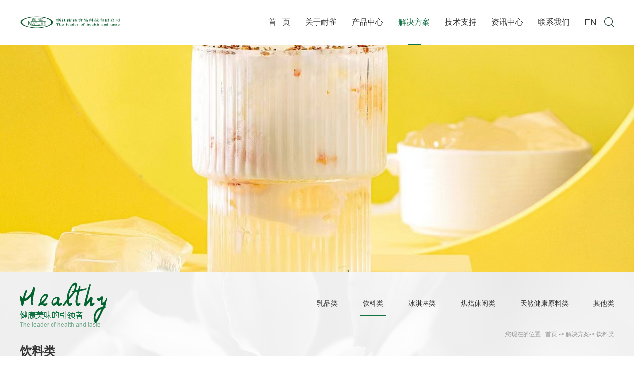

--- FILE ---
content_type: text/html; charset=utf-8
request_url: http://www.hznature.com/solution/index/cid/10001.html
body_size: 3228
content:
<!doctype html>
<html lang="en">
<head>
    <meta charset="UTF-8">
<meta name="viewport" content="width=device-width, user-scalable=no, initial-scale=1.0, maximum-scale=1.0, minimum-scale=1.0">
<meta http-equiv="X-UA-Compatible" content="ie=edge">
<meta name="apple-mobile-web-app-capable" content="yes">
<title>浙江耐雀食品科技有限公司</title>
<meta name="keyword" content="浙江耐雀食品科技有限公司" >
<meta name="description" content="浙江耐雀食品科技有限公司" >

    <link href="/static/home/css/solution/solution.css" type="text/css" rel="stylesheet"/>
</head>

<body ontouchstart>
<div id="app">
    <div class="global_header">
    <a href="/index/index.html" class="logo fl"></a>
    <div class="nav fr">
        <ul class="navbar fl">
            <li ><a href="/index/index.html">首&nbsp;&nbsp;&nbsp;页</a></li>
            <li ><a href="/about/index.html">关于耐雀</a></li>
            <li ><a href="/product/index.html">产品中心</a></li>
            <li class="on"><a href="/solution/index.html">解决方案</a></li>
            <li ><a href="/support/service.html">技术支持</a></li>
            <li ><a href="/news/index.html">资讯中心</a></li>
            <li ><a href="/contact/index.html">联系我们</a></li>
        </ul>

        <div class="tool_btn fl">
            <a href="http://en.hznature.com/" class="switch_language">EN</a>
            <div class="search" id="p_search">
                <div class="p_search_wrap">
                    <form action="/index/search.html">
                        <input type="text" placeholder="请输入关键字搜索" class="text" id="keywords" name="keywords" autofocus>
                        <button type="submit" class="btn"></button>
                    </form>
                </div>
            </div>
        </div>
    </div>
</div>

<!--移动端-->
<div class="global_m_header" style="display: none">
    <div class="center-block wrap">
        <a href="javascript:;" class="menu_toggle fl">
            <span></span>
            <span></span>
            <span></span>
        </a>

        <a href="/" class="logo"></a>

        <div class="mobile_search">

        </div>
    </div>

    <div class="mobile_menu">
        <div class="left_nav">
            <i class="close"></i>
            <a href="/" class="menu_logo">
                <img src="/static/home/images/logo_2x.png" alt="">
            </a>

            <ul>
                <li ><a href="/index/index.html"><i></i>首页</a></li>
                <li ><a href="/about/index.html"><i></i>关于耐雀</a></li>
                <li ><a href="/product/index.html"><i></i>产品中心</a></li>
                <li class="on"><a href="/solution/index.html"><i></i>解决方案</a></li>
                <li ><a href="/support/service.html"><i></i>技术支持</a></li>
                <li ><a href="/news/index.html"><i></i>资讯中心</a></li>
                <li  ><a href="/contact/index.html"><i></i>联系我们</a></li>
            </ul>
        </div>
    </div>
</div>

<div class="search_wrap">
    <div class="search_box">
        <form action="/index/search.html">
            <input type="text" placeholder="请输入关键词查询" class="text" id="keywords" name="keywords">
            <button type="submit" class="btn"></button>
        </form>
    </div>
</div>
<!--移动端-->
    <div class="page_banner" style="background-image: url(/upload/img/2024-07/669f4b57af292.jpg)"></div>
    <!-- 程序在这里根据不通的栏目渲染不通的文本，或者重新复制一份同样的代码出来 -->

<div class="page_nav">
    <div class="container center-block">
        <div class="left_wrap fl">
            <img src="/static/home/icon/page_nav_icon.png" class="page_nav_icon">
            <p>饮料类</p>
        </div>

        <div class="right_wrap fr">
            <div class="top clearfix"><p>饮料类</p><i></i></div>
            <ul class="page_nav_nav">
            <li ><a href="/solution/index/cid/10000.html">乳品类</a></li><li class="on"><a href="/solution/index/cid/10001.html">饮料类</a></li><li ><a href="/solution/index/cid/10002.html">冰淇淋类</a></li><li ><a href="/solution/index/cid/10003.html">烘焙休闲类</a></li><li ><a href="/solution/index/cid/10004.html">天然健康原料类</a></li><li ><a href="/solution/index/cid/10005.html">其他类</a></li>            </ul>

            <div class="position">
                您现在的位置 : 首页 -> 解决方案-> 饮料类            </div>
        </div>
    </div>
</div>
    <div class="container center-block solution_wrap">

        <div class="item">
            <a href="/solution/detail/html/10030.html">
                <div class="cover fl">
                    <img src="/upload/img/2024-07/669f58b4b1027_560x340.jpg" alt="">
                </div>

                <div class="info">
                    <div class="top">
                        <h1>焦糖烤椰奶</h1>
                        <p>烤椰焦香，唤起童年记忆 </p>

                        <div class="pub_time"><i></i>2024-03-28</div>
                    </div>

                    <div class="bottom">
                        查看详情
                    </div>
                </div>
            </a>
        </div><div class="item">
            <a href="/solution/detail/html/10027.html">
                <div class="cover fl">
                    <img src="/upload/img/2024-03/6604cfb06deea_560x340.jpg" alt="">
                </div>

                <div class="info">
                    <div class="top">
                        <h1>燕麦乳</h1>
                        <p>0蔗糖，0乳糖 ，0反式脂肪 </p>

                        <div class="pub_time"><i></i>2024-03-28</div>
                    </div>

                    <div class="bottom">
                        查看详情
                    </div>
                </div>
            </a>
        </div><div class="item">
            <a href="/solution/detail/html/10029.html">
                <div class="cover fl">
                    <img src="/upload/img/2024-03/6604d451d2b54_560x340.jpeg" alt="">
                </div>

                <div class="info">
                    <div class="top">
                        <h1>燕麦芭乐乳酸菌</h1>
                        <p>植物基，有益肠道健康 </p>

                        <div class="pub_time"><i></i>2024-03-28</div>
                    </div>

                    <div class="bottom">
                        查看详情
                    </div>
                </div>
            </a>
        </div><div class="item">
            <a href="/solution/detail/html/10036.html">
                <div class="cover fl">
                    <img src="/upload/img/2024-07/669f68d3aae4b_560x340.jpg" alt="">
                </div>

                <div class="info">
                    <div class="top">
                        <h1>刺梨血橙VC胶原蛋白果汁</h1>
                        <p>早C晚A，美容焕白。 </p>

                        <div class="pub_time"><i></i>2024-03-28</div>
                    </div>

                    <div class="bottom">
                        查看详情
                    </div>
                </div>
            </a>
        </div><div class="item">
            <a href="/solution/detail/html/10033.html">
                <div class="cover fl">
                    <img src="/upload/img/2024-03/6604d9f693f98_560x340.png" alt="">
                </div>

                <div class="info">
                    <div class="top">
                        <h1>粉柠祁门红茶</h1>
                        <p>真茶真果汁，无限接近手作 </p>

                        <div class="pub_time"><i></i>2024-03-28</div>
                    </div>

                    <div class="bottom">
                        查看详情
                    </div>
                </div>
            </a>
        </div><div class="item">
            <a href="/solution/detail/html/10032.html">
                <div class="cover fl">
                    <img src="/upload/img/2024-07/669f57c848928_560x340.jpg" alt="">
                </div>

                <div class="info">
                    <div class="top">
                        <h1>山茶花乌龙拿铁</h1>
                        <p>中式茶咖，好茶+好咖啡，风味微创新 </p>

                        <div class="pub_time"><i></i>2024-03-28</div>
                    </div>

                    <div class="bottom">
                        查看详情
                    </div>
                </div>
            </a>
        </div>
        <div class="global_page">
            &nbsp;<a href='http://www.hznature.com/solution/index/cid/10001/p/1.html' class="num on">1</a>&nbsp;<a href='http://www.hznature.com/solution/index/cid/10001/p/2.html' class="num">2</a>&nbsp;<a href='http://www.hznature.com/solution/index/cid/10001/p/3.html' class="num">3</a>&nbsp;<a href='http://www.hznature.com/solution/index/cid/10001/p/2.html' class="num">></a>        </div>
    </div>

    <div class="global_footer">
    <div class="top_wrap">
        <div class="container center-block">
            <div class="left_contact fl">
                <span><img src="/static/home/images/footer_logo.png"></span>
                <!-- <p>微信：耐雀之家Bringnature</p> -->
                <p>电话： 86 571 88046920</p>
                <p>邮箱：info@hznature.com</p>
                <p>网站：www.hznature.com</p>
            </div>

            <div class="right_nav fl">
                <div class="nav_item">
                    <p>关于耐雀</p>
                    <a href="/about/index.html">公司简介</a>
                    <a href="/about/develop.html">发展历程</a>
                    <a href="/about/idea.html">愿景使命</a>
                    <a href="/about/teq.html">创新技术</a>
                </div>

                <div class="nav_item">
                    <p>产品中心</p>
                                    </div>

                <div class="nav_item">
                    <p>解决方案</p>
                    <a href="/solution/index/cid/10000.html">乳品类</a><a href="/solution/index/cid/10001.html">饮料类</a><a href="/solution/index/cid/10002.html">冰淇淋类</a><a href="/solution/index/cid/10003.html">烘焙休闲类</a><a href="/solution/index/cid/10004.html">天然健康原料类</a><a href="/solution/index/cid/10005.html">其他类</a>  
                </div>

                <div class="nav_item">
                    <p>技术支持</p>
                    <a href="/support/service.html">服务内容</a>
                    <a href="/support/special.html">耐雀特色</a>
                </div>

                <div class="nav_item">
                    <p>资讯中心</p>
                    <a href="/news/index/cid/10001.html">行业动态</a>                </div>

                <div class="nav_item">
                    <p>联系我们</p>
                    <a href="/contact/join.html">招贤纳士</a>
                    <a href="/contact/index.html">联系方式</a>
                    <a href="/contact/feedback.html">在线留言</a>
                </div>
            </div>
        </div>
    </div>

    <div class="bottom_wrap">
        <div class="container center-block">
            版权所有 浙江耐雀食品科技有限公司 Copyright Zhejiang Nature Food Technology Co.,Ltd.  All Rights Reserved  
            <a href="https://beian.miit.gov.cn/" target="_blank">浙ICP备17017430号-1</a>
            全案策划：<a href="http://www.lebang.com" target="_blank">LEBANG</a>
            <ul class="fr">
                <li><a href="http://wpa.qq.com/msgrd?v=3&uin=2565698098&site=qq&menu=yes" target="_blank"><img src="/static/home/icon/qq_icon.png"></a></li>
                <li class="p"><a href="javascript:;"><img src="/static/home/icon/wechat_icon.png"></a><div class="wechat_modal"><img src="/static/home/images/wechat_pic.jpg"></div></li>
                <li><a href="javascript:;"><img src="/static/home/icon/weibo_icon.png"></a></li>
                <li><a href="javascript:;"><img src="/static/home/icon/linkedin_icon.png"></a></li>
                <li><a href="javascript:;"><img src="/static/home/icon/twitter_icon.png"></a></li>
            </ul>
        </div>
    </div>
</div>
</div>
<script src="/static/home/js/jquery.min.js"></script>
<script src="/static/home/js/common.js"></script>
</body>
</html>

--- FILE ---
content_type: text/css
request_url: http://www.hznature.com/static/home/css/solution/solution.css
body_size: 5158
content:
body, html {
  clear: both;
  position: relative;
  padding: 0;
  margin: 0 auto;
  font-size: 14px;
  color: #333;
  z-index: 100;
  font-family: arial, verdana, helvetica, 'PingFang SC', 'HanHei SC', STHeitiSC-Light, Microsoft Yahei, sans-serif;
  -webkit-font-smoothing: antialiased;
  box-sizing: border-box; }

/* Clear float */
.clearfix:before, .clearfix:after {
  content: ".";
  display: block;
  visibility: hidden;
  height: 0;
  line-height: 0;
  font-size: 0; }

.clearfix:after {
  clear: both; }

.clearfix {
  zoom: 1; }

.clear {
  clear: both;
  height: 0;
  overflow: hidden; }

.fl {
  float: left; }

.fr {
  float: right; }

* {
  margin: 0;
  padding: 0;
  border: none;
  box-sizing: border-box; }

ul, li {
  padding: 0;
  list-style: none; }

div, input, textarea {
  box-sizing: border-box; }

a {
  text-decoration: none; }

.fl {
  float: left !important; }

.fr {
  float: right !important; }

input:focus {
  outline: none; }

.container {
  width: 1200px;
  height: auto; }
  .container:before, .container:after {
    content: "";
    display: table; }
  .container:after {
    clear: both; }
  @media screen and (max-width: 1200px) {
    .container {
      width: 100%;
      padding: 0 15px; } }

.center-block {
  margin-left: auto;
  margin-right: auto;
  display: block; }

.main-wrap {
  width: 100%;
  height: auto; }
  .main-wrap:before, .main-wrap:after {
    content: "";
    display: table; }
  .main-wrap:after {
    clear: both; }

.text-center {
  display: block;
  text-align: center; }

#app {
  width: 100%;
  min-height: 100%;
  padding-top: 90px; }
  @media screen and (max-width: 1024px) {
    #app {
      padding-top: 0.9rem; } }

.page_banner {
  width: 100%;
  height: 460px;
  background-repeat: no-repeat;
  background-size: cover;
  background-position: center; }

.page_nav {
  width: 100%;
  height: 200px;
  background-image: url("../../images/page_nav_bg.png");
  background-repeat: no-repeat;
  background-size: cover;
  background-position: center; }
  .page_nav .left_wrap .page_nav_icon {
    margin-top: 20px; }
  .page_nav .left_wrap p {
    font-size: 24px;
    color: #333;
    font-weight: bold;
    margin-top: 30px; }
  .page_nav .right_wrap .top {
    display: none; }
  .page_nav .right_wrap .page_nav_nav {
    margin-top: 40px;
    height: auto;
    float: right; }
    .page_nav .right_wrap .page_nav_nav:before, .page_nav .right_wrap .page_nav_nav:after {
      content: "";
      display: table; }
    .page_nav .right_wrap .page_nav_nav:after {
      clear: both; }
    .page_nav .right_wrap .page_nav_nav li {
      float: left;
      margin-right: 40px;
      position: relative; }
      .page_nav .right_wrap .page_nav_nav li a {
        color: #333;
        padding: 15px 5px;
        display: block; }
      .page_nav .right_wrap .page_nav_nav li:last-child {
        margin-right: 0; }
        .page_nav .right_wrap .page_nav_nav li:last-child a {
          padding-right: 0; }
      .page_nav .right_wrap .page_nav_nav li:after {
        content: " ";
        display: none;
        width: 100%;
        height: 1px;
        background-color: #117242;
        position: absolute;
        bottom: 0;
        left: 0; }
      .page_nav .right_wrap .page_nav_nav li.on:after {
        display: block; }
      .page_nav .right_wrap .page_nav_nav li:hover:after {
        display: block; }
  .page_nav .right_wrap .position {
    text-align: right;
    font-size: 12px;
    clear: both;
    color: #999;
    padding-top: 30px; }
    .page_nav .right_wrap .position a {
      font-size: 12px;
      color: #999; }
      .page_nav .right_wrap .position a:hover {
        color: #117242; }

.global_header {
  width: 100%;
  height: 90px;
  padding: 0 40px;
  background-color: rgba(255, 255, 255, 0.9);
  position: fixed;
  top: 0;
  left: 0;
  right: 0;
  z-index: 10000;
  box-shadow: 0px 1px 0px 0px rgba(173, 173, 173, 0.3); }
  .global_header .logo {
    width: 203px;
    height: 51px;
    display: block;
    float: left;
    background-image: url("../../images/logo_2x.png");
    background-repeat: no-repeat;
    background-size: 203px 51px;
    margin-top: 19.5px; }
  .global_header .nav {
    height: auto; }
    .global_header .nav:before, .global_header .nav:after {
      content: "";
      display: table; }
    .global_header .nav:after {
      clear: both; }
    .global_header .nav .navbar {
      padding-right: 17px;
      height: 90px;
      position: relative; }
      @media screen and (max-width: 1366px) {
        .global_header .nav .navbar {
          padding-right: 0; } }
      .global_header .nav .navbar:before, .global_header .nav .navbar:after {
        content: "";
        display: table; }
      .global_header .nav .navbar:after {
        clear: both; }
      .global_header .nav .navbar li {
        float: left;
        line-height: 90px;
        padding: 0 33px;
        position: relative; }
        @media screen and (max-width: 1366px) {
          .global_header .nav .navbar li {
            padding: 0 15px; } }
        .global_header .nav .navbar li a {
          color: #333;
          font-size: 16px;
          display: block; }
        .global_header .nav .navbar li:after {
          content: " ";
          width: 25px;
          height: 2px;
          background-color: #117242;
          position: absolute;
          display: none;
          bottom: 0;
          left: 50%;
          margin-left: -12.5px; }
        .global_header .nav .navbar li.on a {
          color: #117242; }
        .global_header .nav .navbar li.on:after {
          display: block; }
        .global_header .nav .navbar li:hover:after {
          display: block; }
        .global_header .nav .navbar li:hover a {
          color: #117242; }
      .global_header .nav .navbar:after {
        content: " ";
        width: 1px;
        height: 20px;
        display: block;
        position: absolute;
        background-color: rgba(26, 61, 53, 0.4);
        right: 0;
        top: 36px; }
    .global_header .nav .tool_btn {
      padding-left: 45px; }
      @media screen and (max-width: 1366px) {
        .global_header .nav .tool_btn {
          padding-left: 15px; } }
      .global_header .nav .tool_btn .switch_language {
        font-size: 18px;
        color: #333;
        line-height: 90px;
        display: block;
        float: left; }
        .global_header .nav .tool_btn .switch_language:hover {
          color: #117242; }
      .global_header .nav .tool_btn .search {
        width: 20px;
        height: 20px;
        background-image: url("../../icon/search_icon.png");
        float: left;
        margin-left: 30px;
        margin-top: 35px;
        cursor: pointer;
        position: relative; }
        @media screen and (max-width: 1366px) {
          .global_header .nav .tool_btn .search {
            margin-left: 15px; } }
        .global_header .nav .tool_btn .search .p_search_wrap {
          width: 430px;
          height: 90px;
          background-color: #333;
          position: absolute;
          display: none;
          right: 0;
          top: -35px; }
          .global_header .nav .tool_btn .search .p_search_wrap .text {
            width: 340px;
            height: 90px;
            line-height: 90px;
            float: left;
            border: none;
            background-color: #333;
            color: #fff;
            font-size: 16px;
            padding: 0 20px;
            box-sizing: border-box; }
          .global_header .nav .tool_btn .search .p_search_wrap .btn {
            width: 90px;
            height: 90px;
            float: left;
            border: 0;
            background: url(../../icon/search-active.png) no-repeat center center;
            background-color: #117242;
            cursor: pointer; }

.global_page {
  margin-bottom: 60px; }
  .global_page .num {
    display: inline-block;
    padding: 0 20px;
    height: 46px;
    line-height: 46px;
    font-size: 14px;
    color: #333;
    text-align: center;
    border: 1px solid #e9e9e9;
    margin-left: -5px; }
    .global_page .num.on {
      color: #ce0b00; }
    .global_page .num:hover {
      color: #ce0b00; }
    .global_page .num:first-child {
      margin-left: 0;
      border-right: 0; }

.global_footer {
  width: 100%;
  background-color: #117242; }
  .global_footer .top_wrap {
    padding: 73px 0; }
    @media screen and (max-width: 1024px) {
      .global_footer .top_wrap {
        padding: 0.3rem 0; } }
    .global_footer .top_wrap .left_contact {
      padding-right: 90px;
      position: relative; }
      @media screen and (max-width: 1200px) {
        .global_footer .top_wrap .left_contact {
          padding-right: 20px; } }
      @media screen and (max-width: 1024px) {
        .global_footer .top_wrap .left_contact {
          width: 100%;
          float: none;
          text-align: center;
          padding: 0; } }
      .global_footer .top_wrap .left_contact span {
        display: block;
        margin-bottom: 25px; }
      .global_footer .top_wrap .left_contact p {
        font-size: 13px;
        color: rgba(255, 255, 255, 0.4);
        line-height: 25px; }
      .global_footer .top_wrap .left_contact:after {
        content: " ";
        width: 1px;
        height: 100%;
        display: block;
        position: absolute;
        background-color: rgba(255, 255, 255, 0.1);
        right: 0;
        top: 0; }
        @media screen and (max-width: 1024px) {
          .global_footer .top_wrap .left_contact:after {
            display: none; } }
    .global_footer .top_wrap .right_nav {
      padding-left: 100px; }
      @media screen and (max-width: 1200px) {
        .global_footer .top_wrap .right_nav {
          padding-left: 20px; } }
      @media screen and (max-width: 1024px) {
        .global_footer .top_wrap .right_nav {
          display: none; } }
      .global_footer .top_wrap .right_nav .nav_item {
        float: left;
        margin-right: 70px; }
        .global_footer .top_wrap .right_nav .nav_item p {
          font-size: 17px;
          color: #fff;
          margin-bottom: 20px; }
        .global_footer .top_wrap .right_nav .nav_item a {
          display: block;
          font-size: 13px;
          color: rgba(255, 255, 255, 0.4);
          margin-bottom: 10px; }
          .global_footer .top_wrap .right_nav .nav_item a:hover {
            color: #fff; }
          .global_footer .top_wrap .right_nav .nav_item a:last-child {
            margin-bottom: 0; }
        .global_footer .top_wrap .right_nav .nav_item:last-child {
          margin-right: 0; }
  .global_footer .bottom_wrap {
    width: 100%;
    height: 49px;
    font-size: 13px;
    line-height: 49px;
    background-color: #0f6138;
    color: rgba(255, 255, 255, 0.3); }
    @media screen and (max-width: 1200px) {
      .global_footer .bottom_wrap {
        text-align: center; } }
    @media screen and (max-width: 1024px) {
      .global_footer .bottom_wrap {
        text-align: center;
        height: auto;
        font-size: 0.22rem;
        line-height: 1.636; } }
    .global_footer .bottom_wrap a {
      color: rgba(255, 255, 255, 0.3);
      text-decoration: underline; }
    .global_footer .bottom_wrap ul {
      height: 49px; }
      @media screen and (max-width: 1200px) {
        .global_footer .bottom_wrap ul {
          display: none; } }
      @media screen and (max-width: 1024px) {
        .global_footer .bottom_wrap ul {
          display: none; } }
      .global_footer .bottom_wrap ul li {
        height: 49px;
        float: left;
        margin-right: 30px; }
        .global_footer .bottom_wrap ul li a {
          display: block; }
          .global_footer .bottom_wrap ul li a img {
            vertical-align: middle; }
        .global_footer .bottom_wrap ul li:last-child {
          margin-right: 0; }

.go_top {
  width: 28px;
  height: 28px;
  background-image: url("../../icon/go_top.png");
  background-repeat: no-repeat;
  position: absolute;
  left: 50%;
  margin-left: -14px;
  bottom: 15px;
  cursor: pointer; }

@media screen and (max-width: 1024px) {
  .global_header {
    display: none; } }
@media screen and (max-width: 768px) {
  .page_banner {
    width: 100%;
    height: 4rem; }

  .page_nav {
    height: auto; }
    .page_nav .container {
      padding: 0; }
    .page_nav .left_wrap {
      width: 100%;
      padding: 10px 15px; }
      .page_nav .left_wrap .page_nav_icon {
        margin-top: 0rem;
        width: 2.12rem;
        height: 1.18rem;
        float: left; }
      .page_nav .left_wrap p {
        float: right;
        font-size: 0.32rem;
        margin-top: 0.36rem; }
    .page_nav .right_wrap {
      width: 100%; }
      .page_nav .right_wrap .top {
        width: 100%;
        height: 0.9rem;
        background: #117242;
        line-height: 0.9rem;
        font-size: 0.3rem;
        color: #fff;
        padding: 0rem 0.25rem;
        margin-bottom: 0.1rem;
        display: block; }
        .page_nav .right_wrap .top p {
          font-size: 0.3rem;
          color: #fff;
          float: left; }
        .page_nav .right_wrap .top i {
          width: 0.21rem;
          height: 0.9rem;
          background: url("../../icon/arrow_bottom_white.png") no-repeat center center;
          background-size: auto auto;
          background-size: 0.21rem 0.12rem;
          display: block;
          float: right; }
      .page_nav .right_wrap .page_nav_nav {
        width: 100%;
        margin-top: 0;
        display: none; }
        .page_nav .right_wrap .page_nav_nav li {
          width: 100%;
          height: 0.9rem;
          background: #ffffff;
          padding: 0 15px;
          line-height: 0.9rem;
          margin-bottom: 0.1rem;
          float: none; }
          .page_nav .right_wrap .page_nav_nav li.on {
            border-bottom: 0; }
          .page_nav .right_wrap .page_nav_nav li::after {
            height: 0; }
          .page_nav .right_wrap .page_nav_nav li a {
            padding: 0; }
            .page_nav .right_wrap .page_nav_nav li a i {
              width: 0.2rem;
              height: 0.9rem;
              background: url("../../icon/arrow_bottom.png") no-repeat center center;
              background-size: auto auto;
              background-size: 0.2rem 0.12rem;
              display: block;
              float: right; }
      .page_nav .right_wrap .position {
        text-align: left;
        margin-top: 0;
        background: #fff;
        line-height: 0.8rem;
        padding-left: 0.25rem;
        border-bottom: 1px solid #f5f5f5;
        padding-top: 0; } }
.global_m_header {
  width: 100%;
  height: 0.9rem;
  background-color: #fff;
  position: fixed;
  left: 0;
  top: 0;
  right: 0;
  box-shadow: 0px 1px 0px 0px rgba(173, 173, 173, 0.3);
  z-index: 110; }
  @media screen and (max-width: 1024px) {
    .global_m_header {
      display: block !important; } }
  .global_m_header .wrap {
    width: 94%;
    position: relative; }
    .global_m_header .wrap .menu_toggle {
      width: 0.5rem;
      height: 0.4rem;
      display: block;
      margin-top: 0.28rem;
      float: left; }
      .global_m_header .wrap .menu_toggle span {
        display: block;
        width: 0.5rem;
        height: 0.04rem;
        margin-bottom: 0.11rem;
        position: relative;
        background: #117242;
        z-index: 1; }
    .global_m_header .wrap .logo {
      width: 2.03rem;
      height: 0.51rem;
      display: block;
      float: left;
      background-image: url("../../images/logo_2x.png");
      background-repeat: no-repeat;
      background-size: 2.03rem 0.51rem;
      position: absolute;
      left: 50%;
      margin-left: -1.015rem;
      top: 0.255rem; }
    .global_m_header .wrap .mobile_search {
      width: 0.36rem;
      height: 0.88rem;
      background: url("../../icon/mobile_search.png") no-repeat scroll center center;
      background-size: auto auto;
      background-size: 0.36rem 0.36rem;
      display: block;
      float: right; }
  .global_m_header .mobile_menu {
    width: 100%;
    position: absolute;
    top: 0;
    z-index: 3000;
    left: -100%; }
    .global_m_header .mobile_menu .left_nav {
      width: 5rem;
      height: 100%;
      background: #fafafa;
      position: relative; }
      .global_m_header .mobile_menu .left_nav .close {
        cursor: pointer;
        width: 0.88rem;
        height: 0.88rem;
        background: url("../../icon/nav_close.png") no-repeat scroll center center;
        background-size: auto auto;
        display: block;
        background-size: 0.34rem 0.34rem;
        position: absolute;
        right: -0.88rem;
        top: 0; }
      .global_m_header .mobile_menu .left_nav .menu_logo {
        display: block;
        height: 1.9rem;
        line-height: 1.9rem;
        width: 100%;
        text-align: center; }
        .global_m_header .mobile_menu .left_nav .menu_logo img {
          width: 3rem;
          height: 0.87rem;
          vertical-align: middle; }
      .global_m_header .mobile_menu .left_nav ul {
        width: 100%;
        height: auto; }
        .global_m_header .mobile_menu .left_nav ul:before, .global_m_header .mobile_menu .left_nav ul:after {
          content: "";
          display: table; }
        .global_m_header .mobile_menu .left_nav ul:after {
          clear: both; }
        .global_m_header .mobile_menu .left_nav ul li {
          width: 100%;
          height: 1rem;
          line-height: 1rem;
          text-align: left;
          border-bottom: 1px solid #ccc;
          padding-left: 1.6rem; }
          .global_m_header .mobile_menu .left_nav ul li.on a {
            color: #117242; }
          .global_m_header .mobile_menu .left_nav ul li.on i {
            background: #117242; }
          .global_m_header .mobile_menu .left_nav ul li a {
            display: block;
            width: 100%;
            height: 100%;
            font-size: 0.32rem;
            color: #333; }
            .global_m_header .mobile_menu .left_nav ul li a i {
              width: 0.04rem;
              height: 0.32rem;
              background: #fafafa;
              display: inline-block;
              vertical-align: middle;
              margin-right: 0.2rem; }

.search_wrap {
  width: 100%;
  padding: 0.15rem 0rem;
  display: none;
  z-index: 180;
  position: absolute;
  left: 0;
  top: 0.9rem;
  background: #fff;
  box-shadow: 0px 2px 6px 0px rgba(4, 0, 0, 0.2); }
  .search_wrap .search_box {
    height: 0.78rem;
    border: 1px solid #bbbbbb;
    background: #fff;
    position: relative;
    width: 94%;
    margin: 0 auto; }
    .search_wrap .search_box .text {
      width: 6.18rem;
      height: 0.78rem;
      background: none;
      border: 0;
      line-height: 0.78rem;
      color: #333;
      font-size: 0.28rem;
      text-indent: 0.2rem; }
    .search_wrap .search_box .btn {
      width: 0.78rem;
      height: 0.78rem;
      background-color: #117242;
      border: 0;
      position: absolute;
      right: -0.01rem;
      top: -0.02rem;
      cursor: pointer;
      background: url(../../icon/mobile_search.png) no-repeat scroll center center;
      background-size: 20px 20px; }

.p {
  position: relative; }

.wechat_modal {
  width: 160px;
  height: 160px;
  position: absolute;
  top: -160px;
  left: -20px;
  display: none; }
  .wechat_modal img {
    width: 100%;
    height: 100%; }

.solution_wrap {
  padding: 65px 0 50px 0;
  height: auto; }
  .solution_wrap:before, .solution_wrap:after {
    content: "";
    display: table; }
  .solution_wrap:after {
    clear: both; }
  .solution_wrap .item {
    width: 100%;
    height: auto;
    border: 1px solid #dadada;
    padding: 10px;
    margin-bottom: 20px; }
    .solution_wrap .item:before, .solution_wrap .item:after {
      content: "";
      display: table; }
    .solution_wrap .item:after {
      clear: both; }
    .solution_wrap .item a {
      display: block; }
    .solution_wrap .item .cover {
      width: 330px;
      height: 205px; }
      .solution_wrap .item .cover img {
        width: 330px;
        height: 205px; }
    .solution_wrap .item .info {
      margin-left: 360px;
      margin-right: 35px; }
      .solution_wrap .item .info .top {
        padding-top: 20px;
        height: 150px;
        border-bottom: 1px solid #dadada;
        position: relative; }
        .solution_wrap .item .info .top:before, .solution_wrap .item .info .top:after {
          content: "";
          display: table; }
        .solution_wrap .item .info .top:after {
          clear: both; }
        .solution_wrap .item .info .top h1 {
          font-size: 24px;
          color: #14141d;
          margin-bottom: 15px; }
        .solution_wrap .item .info .top p {
          max-width: 600px;
          font-size: 14px;
          color: #5c6369;
          line-height: 1.857; }
        .solution_wrap .item .info .top .pub_time {
          position: absolute;
          font-size: 13px;
          color: #666666;
          text-indent: 20px;
          right: 0;
          top: 40px; }
          .solution_wrap .item .info .top .pub_time i {
            display: block;
            width: 15px;
            height: 15px;
            background-image: url("../../icon/time_icon.png");
            position: absolute; }
      .solution_wrap .item .info .bottom {
        height: 50px;
        line-height: 50px;
        color: #117242;
        text-align: right;
        font-size: 16px;
        font-weight: bold; }

.global_page {
  margin-top: 60px; }

.detail_wrap {
  padding-top: 60px;
  margin-bottom: 60px;
  height: auto; }
  .detail_wrap:before, .detail_wrap:after {
    content: "";
    display: table; }
  .detail_wrap:after {
    clear: both; }
  .detail_wrap h1 {
    font-size: 28px;
    color: #117242;
    line-height: 1.214;
    font-weight: normal;
    margin-bottom: 10px; }
  .detail_wrap p {
    font-size: 14px;
    color: #333333;
    line-height: 2; }
  .detail_wrap .title {
    width: 180px;
    height: 30px;
    line-height: 30px;
    background-color: #117242;
    color: #fff;
    font-size: 20px;
    margin-top: 25px;
    text-indent: 20px;
    margin-bottom: 15px; }
  .detail_wrap .desc {
    margin-bottom: 100px; }
    .detail_wrap .desc .img {
      width: 570px;
      float: left; }
      .detail_wrap .desc .img img {
        width: 570px; }
    .detail_wrap .desc .info {
      margin-left: 640px; }
  .detail_wrap .left {
    width: 510px;
    float: left;
    padding-right: 150px; }
  .detail_wrap .right {
    margin-left: 515px; }
    .detail_wrap .right table {
      width: 100%;
      border-collapse: collapse; }
      .detail_wrap .right table thead tr th {
        width: 50%;
        box-sizing: border-box;
        height: 62px;
        font-size: 20px;
        color: #000;
        font-weight: normal;
        border: 1px solid #333333; }
      .detail_wrap .right table tbody tr td {
        height: 45px;
        border: 1px solid #333333;
        text-align: center;
        font-size: 14px;
        color: #333333; }

@media screen and (max-width: 1200px) {
  .solution_wrap {
    padding: 65px 15px 50px; } }
@media screen and (max-width: 1024px) {
  .detail_wrap .desc .img {
    width: 100%;
    margin-bottom: 30px;
    float: none; }
  .detail_wrap .desc .info {
    width: 100%;
    margin-left: 0;
    float: none; }
  .detail_wrap .left {
    width: 100%;
    float: none;
    padding-right: 0; }
  .detail_wrap .right {
    width: 100%;
    float: none;
    margin-left: 0; } }
@media screen and (max-width: 768px) {
  .solution_wrap {
    padding: 0.3rem 0.25rem 0.5rem; }
    .solution_wrap .item .cover {
      width: 100%;
      height: auto;
      float: none !important; }
      .solution_wrap .item .cover img {
        width: 100%;
        height: 100%; }
    .solution_wrap .item .info {
      width: 100%;
      margin-left: 0;
      margin-right: 0; }
      .solution_wrap .item .info .top {
        height: auto;
        padding: 0.2rem 0 0.3rem; }
        .solution_wrap .item .info .top h1 {
          font-size: 0.36rem;
          margin-bottom: 0.15rem; }
        .solution_wrap .item .info .top p {
          font-size: 0.26rem; }
        .solution_wrap .item .info .top .pub_time {
          position: static;
          margin-top: 0.2rem; }

  .detail_wrap {
    padding: 0.3rem 0.25rem 0.5rem;
    margin-bottom: 0; }
    .detail_wrap h1 {
      font-size: 0.4rem; }
    .detail_wrap p {
      font-size: 0.28rem; }
    .detail_wrap .title {
      font-size: 0.32rem;
      margin-top: 0.25rem;
      margin-bottom: 0.15rem; }
    .detail_wrap .desc {
      margin-bottom: 0.3rem; }
      .detail_wrap .desc .img {
        margin-bottom: 0.3rem; }
        .detail_wrap .desc .img img {
          width: 100%; }
      .detail_wrap .desc .info {
        width: 100%;
        margin-left: 0;
        float: none; }
    .detail_wrap .left {
      width: 100%;
      float: none;
      padding-right: 0; }
    .detail_wrap .right {
      width: 100%;
      float: none;
      margin-left: 0; }
      .detail_wrap .right table thead tr th {
        font-size: 0.3rem;
        height: 0.9rem; }
      .detail_wrap .right table tbody tr td {
        font-size: 0.26rem;
        height: 0.6rem; } }

/*# sourceMappingURL=solution.css.map */


--- FILE ---
content_type: application/javascript
request_url: http://www.hznature.com/static/home/js/common.js
body_size: 1078
content:
// rem
new function() {
    var _self = this;
    _self.width = 750; //设置默认最大宽度
    _self.fontSize = 100; //默认字体大小
    _self.widthProportion = function() {
        var p = (document.body && document.body.clientWidth || document.getElementsByTagName("html")[0].offsetWidth) / _self.width;
        return p > 1 ? 1 : p < 0.4 ? 0.5 : p;
    }; //判断当前屏幕尺寸，设置的最大屏幕宽度之间的比例
    _self.changePage = function() {
        document.getElementsByTagName("html")[0].setAttribute("style", "font-size:" + _self.widthProportion() * _self.fontSize + "px !important");
    } //修改根元素html的font-size的植
    _self.changePage();
    window.addEventListener('resize', function() {
        _self.changePage();
    }, false); //侦听屏幕宽度变化
};

// 加入我们列表展开
$('.join_wrap .item .bar').click(function () {
    $(this).parent().find('.info').slideToggle(250).siblings('.bar').toggleClass('on');
    $(this).parent().siblings().find('.info').slideUp(250).siblings('.bar').removeClass('on')
});

// 点击返回顶部
$('.go_top').click(function () {
    $('html, body').animate({'scrollTop': 0}, 300)
});

//移动端二级导航展开
$(".page_nav .right_wrap .top").click(function() {
    $(this).siblings("ul").slideToggle();
});

$('.news_wrap .swiper-slide').hover(function () {
    $(this).addClass('active').siblings().removeClass('active');
});

function getDomHeight() {
    var _height = document.documentElement.clientHeight;
    return _height;
}

function setMenuHeight() {
    var _height = getDomHeight();
    $('.mobile_menu').css({height: _height})
}

(function () {
    setMenuHeight();
})();

window.addEventListener('resize', function () {
    setMenuHeight();
});

$('.menu_toggle').click(function () {
    $('.mobile_menu').animate({left: 0}, 400);
    $('.search_wrap').slideUp(300);
});

$('.mobile_menu .close').click(function () {
    $('.mobile_menu').animate({left: '-100%'}, 400);
});

$('.mobile_search').click(function () {
    $('html, body').animate({'scrollTop': 0}, 300);
    $('.search_wrap').slideToggle(300);
});

$('#p_search').click(function (e) {
    $('.p_search_wrap').show();
    e.stopPropagation();
});

$('body').click(function () {
    $('.p_search_wrap').hide();
});

$('.p').hover(function () {
    $(this).find('.wechat_modal').show();
}, function () {
    $(this).find('.wechat_modal').hide();
});
